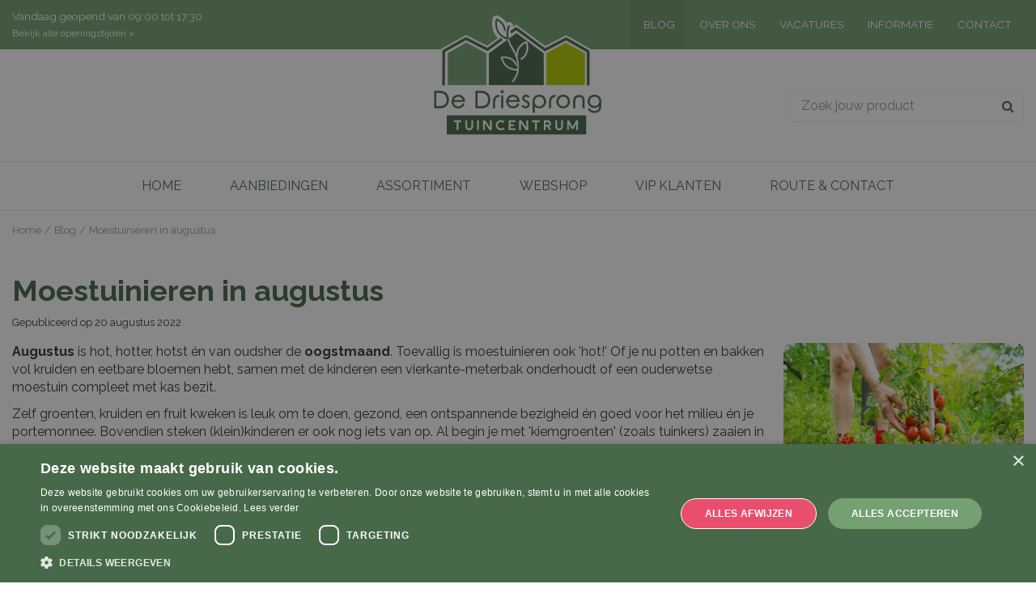

--- FILE ---
content_type: application/javascript; charset=utf-8
request_url: https://www.tcdedriesprong.nl/website/functions.4.js
body_size: 1455
content:

$(document).ready(function(){

	if(typeof $.scrollTo !== 'undefined'){
		$.extend($.scrollTo.defaults, {
			offset: {top:-100}
		});
	}

});

$(window).on('load', function() {

	$('#custom-toolbar').click( function() {
		$('#custom-toolbar').removeClass('openMenu');
		$('#custom-toolbar').addClass('closeMenu');
		$('html,body,#container').removeClass('noScroll');
	});

	$('#custom-toolbar .block_type_navigation').click( function(e) {
		e.stopPropagation();
	});

});

let headerTop = document.querySelector('.placeholder-header'),
	contentTop = document.querySelector('.placeholder-content_top'),
	scrollPos = window.pageYOffset

window.addEventListener('scroll', function() {
	scrollPos = this.pageYOffset
	if(scrollPos > 1) {
		headerTop.classList.add('small-header')
		contentTop.classList.add('small-header')
	} else {
		headerTop.classList.remove('small-header')
		contentTop.classList.remove('small-header')
	}
})

if(scrollPos > 1) {
	headerTop.classList.add('small-header')
	contentTop.classList.add('small-header')
}

if(document.querySelector('.sticky-menu-btn')) {
	document.querySelector('.sticky-menu-btn a').addEventListener('click', function(e) {
		e.preventDefault()
		if(document.querySelector('#custom-toolbar').hasAttribute('class')) {
			if (document.querySelector('#custom-toolbar').getAttribute('class').includes('open-menu')) {
				document.querySelector('#custom-toolbar').className = 'close-menu'
				document.querySelector('#container').className = ''
			} else {
				document.querySelector('#custom-toolbar').className = 'open-menu'
				document.querySelector('#container').className = 'no-scroll'
			}
		} else {
			document.querySelector('#custom-toolbar').className = 'open-menu'
			document.querySelector('#container').className = 'no-scroll'
		}
	})

	document.addEventListener('click', function(e) {
		target = e.target
		if(target.getAttribute('id') !== null) {
			if(target.getAttribute('id').includes('custom-toolbar')) {
				document.querySelector('#custom-toolbar').className = 'close-menu'
				document.querySelector('#container').className = ''
			}
		}
	})
}

if(document.querySelector('.sticky-search-btn')) {
	document.querySelector('.sticky-search-btn a').addEventListener('click', function(e) {
		e.preventDefault()
		if (document.querySelector('.placeholder-content_top .block_type_search_box_2').getAttribute('class').includes('open-src')) {
			document.querySelector('.placeholder-content_top .block_type_search_box_2').classList.remove('open-src')
		} else {
			document.querySelector('.placeholder-content_top .block_type_search_box_2').classList.add('open-src')
		}
	})
}

if(document.querySelector('.content-add-bg')) {
	let getBlocks = document.querySelectorAll('.content-add-bg'),
		getClasses,
		getImage

	getBlocks.forEach((block) => {
		getClasses = block.classList

		getImage = ''

		block.closest('.column').classList.add('has-background')

		getClasses.forEach((bg,index) => {
			if(bg === 'image') {
				getImage = block.querySelector('.block-image img').dataset.src
				block.closest('.column').classList.add(bg)
				block.closest('.column').setAttribute('style','background-image: url('+getImage+');')
			} else if(bg === 'color') {
				block.closest('.column').classList.add(bg)
			} else if(index === getClasses.length - 1) {
				block.closest('.column').classList.add(bg)
			}
		})

		block.remove()
	})

	document.querySelector('.column_wrapper').classList.add('has-background')
}

let getPageBlocks,
	getPageImageBlock

if(document.querySelector('.page_columns')) {
	getPageBlocks = document.querySelectorAll('.page_columns .page_block')
	getPageBlocks.forEach( function(block) {
		if (block.querySelector('.block-image')) {
			getPageImageBlock = block.querySelector('.block-image')
			block.querySelector('.wrap > .in').prepend(getPageImageBlock)
		}
	})
}

let moveBrandImage

if(document.querySelector('#product-info-left .product-brand-image')) {
	moveBrandImage = document.querySelector('#product-info-left .product-brand-image')
	if(document.querySelector('#media-gallery #media-gallery-slider')) {
		document.querySelector('#media-gallery #media-gallery-slider').appendChild(moveBrandImage)
	}
}

let productTabs,
	productTabID,
	productTabTitle,
	productTabLink,
	productTabsNav = document.createElement('div'),
	productTabsWrap = document.createElement('div'),
	productTabToOpen

if(document.querySelector('.product-tab.fixed')) {
	productTabs = document.querySelectorAll('.product-tab.fixed')

	productTabsNav.classList.add('product-tabs-nav')
	productTabsWrap.classList.add('product-tabs-wrap')

	productTabs.forEach( function( tab, index) {
		productTabID = tab.getAttribute('id')
		productTabTitle = tab.querySelector('.tab-title').innerHTML
		productTabLink = document.createElement('a')
		productTabLink.setAttribute('href', '#'+productTabID)
		productTabLink.innerHTML = productTabTitle
		productTabsNav.appendChild(productTabLink)
		if (tab.querySelector('.page-text')) {
			tab.querySelector('.page-text').setAttribute('style', 'display: none;')
		} else if (tab.querySelector('#reviews')) {
			tab.querySelector('#reviews').setAttribute('style', 'display: none;')
		}
		if(index === 0) {
			productTabLink.classList.add('active')
			tab.querySelector('.tab-title').classList.add('active')
			if (tab.querySelector('.page-text')) {
				tab.querySelector('.page-text').setAttribute('style', 'display: block;')
			} else if (tab.querySelector('#reviews')) {
				tab.querySelector('#reviews').setAttribute('style', 'display: block;')
			}
		}
		productTabLink.addEventListener('click', function(e) {
			e.preventDefault()
			productTabToOpen = this.getAttribute('href')
			productTabs.forEach( function(closeTab) {
				closeTab.setAttribute('style','display: none;')
			})
			if(document.querySelector('.product-tabs-nav a.active')) {
				document.querySelector('.product-tabs-nav a.active').classList.remove('active')
			}
			this.classList.add('active')
			document.querySelector(productTabToOpen).setAttribute('style','display: block;')
		})
		tab.querySelector('.tab-title').addEventListener('click', function() {
			let parentOffset = 0,
				windowTabPos = window.scrollY,
				topHeight = document.querySelector('.placeholder-content_top').getBoundingClientRect().height

			if(this.classList.contains('active')) {
				if (this.parentElement.querySelector('.page-text')) {
					this.parentElement.querySelector('.page-text').setAttribute('style', 'display:none;')
				}
				if (this.parentElement.querySelector('#reviews')) {
					this.parentElement.querySelector('#reviews').setAttribute('style', 'display:none;')
				}
				this.classList.remove('active')
			} else {
				productTabs.forEach( function(openTab) {
					openTab.querySelector('.tab-title').classList.remove('active')
					if (openTab.querySelector('.page-text')) {
						openTab.querySelector('.page-text').setAttribute('style', 'display: none;')
					}
					if (openTab.querySelector('#reviews')) {
						openTab.querySelector('#reviews').setAttribute('style', 'display: none;')
					}
				})
				if(this.parentElement.querySelector('.page-text')) {
					this.parentElement.querySelector('.page-text').setAttribute('style', 'display:block;')
					this.setAttribute('class', 'tab-title active')
				}
				if (this.parentElement.querySelector('#reviews')) {
					this.parentElement.querySelector('#reviews').setAttribute('style', 'display:block;')
					this.setAttribute('class', 'tab-title active')
				}

				parentOffset = (windowTabPos - topHeight) + this.parentElement.getBoundingClientRect().y

				window.scrollTo({top: parentOffset})
			}
		})
		productTabsWrap.appendChild(tab)
	})

	if(document.querySelector('.linked_products')) {
		document.querySelector('.linked_products').before(productTabsWrap)
	} else {
		document.querySelector('article.webshop-product').appendChild(productTabsWrap)
	}

	document.querySelector('.product-tabs-wrap').prepend(productTabsNav)
}

if(document.querySelector('.column > .in')) {
	let getAllColumns = document.querySelectorAll('.column > .in')
	getAllColumns.forEach( function(column) {
		if(column.children.length === 0) {
			column.parentElement.remove()
		}
	})
}

// if(document.querySelector('footer')) {
//
// 	let getBlocks = document.querySelectorAll('footer .layout_block')
//
// 	getBlocks.forEach((block) => {
// 		if(block.querySelector('.block-title')) {
// 			block.querySelector('.block-title').addEventListener('click', function () {
// 				if (this.parentElement.classList.contains('shown')) {
// 					this.parentElement.classList.remove('shown')
// 				} else {
// 					this.parentElement.classList.add('shown')
// 				}
// 			})
// 		}
// 	})
// }